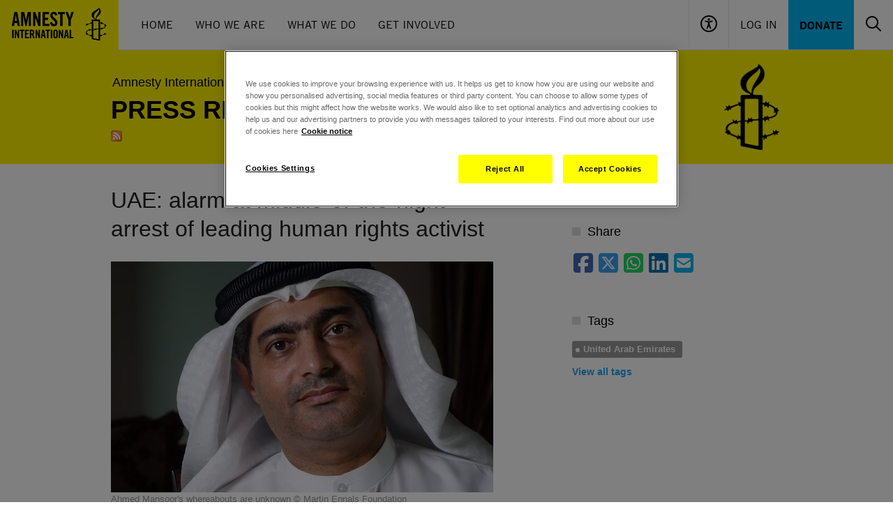

--- FILE ---
content_type: text/html; charset=UTF-8
request_url: https://www.amnesty.org.uk/press-releases/uae-alarm-middle-night-arrest-leading-human-rights-activist
body_size: 10474
content:
<!DOCTYPE html>
<html lang="en" dir="ltr">
<head>
  <meta name="google-site-verification" content="-BL3V8HwyZs_-QNs_vWINlUYFwm_IRWJXTN-adLa-aM" />

<script type="application/javascript">
  window.dataLayer = window.dataLayer || [];
</script>

<!-- Start VWO Async SmartCode -->
<link rel="preconnect" href="https://dev.visualwebsiteoptimizer.com" />
<script type='text/plain' class="optanon-category-C0002 ot-vscat-C0002" id='vwoCode'>
  window._vwo_code=window._vwo_code || (function() {
    var account_id=729697,
      version = 1.5,
      settings_tolerance=2000,
      library_tolerance=2500,
      use_existing_jquery=false,
      is_spa=1,
      hide_element='body',
      hide_element_style = '',
      /* DO NOT EDIT BELOW THIS LINE */
      f=false,d=document,vwoCodeEl=d.querySelector('#vwoCode'),code={use_existing_jquery:function(){return use_existing_jquery},library_tolerance:function(){return library_tolerance},hide_element_style:function(){return'{'+hide_element_style+'}'},finish:function(){if(!f){f=true;var e=d.getElementById('_vis_opt_path_hides');if(e)e.parentNode.removeChild(e)}},finished:function(){return f},load:function(e){var t=d.createElement('script');t.fetchPriority='high';t.src=e;t.type='text/javascript';t.onerror=function(){_vwo_code.finish()};d.getElementsByTagName('head')[0].appendChild(t)},getVersion:function(){return version},getMatchedCookies:function(e){var t=[];if(document.cookie){t=document.cookie.match(e)||[]}return t},getCombinationCookie:function(){var e=code.getMatchedCookies(/(?:^|;)\s?(_vis_opt_exp_\d+_combi=[^;$]*)/gi);e=e.map(function(e){try{var t=decodeURIComponent(e);if(!/_vis_opt_exp_\d+_combi=(?:\d+,?)+\s*$/.test(t)){return''}return t}catch(e){return''}});var i=[];e.forEach(function(e){var t=e.match(/([\d,]+)/g);t&&i.push(t.join('-'))});return i.join('|')},init:function(){if(d.URL.indexOf('__vwo_disable__')>-1)return;window.settings_timer=setTimeout(function(){_vwo_code.finish()},settings_tolerance);var e=d.createElement('style'),t=hide_element?hide_element+'{'+hide_element_style+'}':'',i=d.getElementsByTagName('head')[0];e.setAttribute('id','_vis_opt_path_hides');vwoCodeEl&&e.setAttribute('nonce',vwoCodeEl.nonce);e.setAttribute('type','text/css');if(e.styleSheet)e.styleSheet.cssText=t;else e.appendChild(d.createTextNode(t));i.appendChild(e);var n=this.getCombinationCookie();this.load('https://dev.visualwebsiteoptimizer.com/j.php?a='+account_id+'&u='+encodeURIComponent(d.URL)+'&f='+ +is_spa+'&vn='+version+(n?'&c='+n:''));return settings_timer}};window._vwo_settings_timer = code.init();return code;}());
</script>
<!-- End VWO Async SmartCode -->

  <!-- Google Tag Manager -->
  <script>
    (function(w,d,s,l,i){w[l]=w[l]||[];w[l].push({'gtm.start':
        new Date().getTime(),event:'gtm.js'});var f=d.getElementsByTagName(s)[0],
      j=d.createElement(s),dl=l!='dataLayer'?'&l='+l:'';j.async=true;j.src=
      'https://www.googletagmanager.com/gtm.js?id='+i+dl;f.parentNode.insertBefore(j,f);
    })(window,document,'script','dataLayer','GTM-TL3CP4');
  </script>
<!-- End Google Tag Manager -->

  <meta charset="utf-8" />
<meta name="description" content="Ahmed Mansoor, who was taken away at 3.15am, could be at risk of torture Amnesty international has expressed fears for the safety of a leading human rights activist in the UAE who has been arrested following a midnight raid on his house.  At around midnight, 12 uniformed security officials stormed the family apartment of Ahmed Mansoor and carried out a lengthy room-by-room search, including of the children’s bedroom. " />
<link rel="canonical" href="https://www.amnesty.org.uk/press-releases/uae-alarm-middle-night-arrest-leading-human-rights-activist" />
<meta name="referrer" content="no-referrer" />
<meta name="sentry-trace" content="24d2d407894b4ebc97e8af7e729bb485-4d5952dd906249c5" />
<meta name="Generator" content="Drupal 10 (https://www.drupal.org)" />
<meta name="MobileOptimized" content="width" />
<meta name="HandheldFriendly" content="true" />
<meta name="viewport" content="width=device-width, initial-scale=1.0" />
<script src="https://js.stripe.com/v3/"></script>
<script type="application/ld+json">{
    "@context": "https://schema.org",
    "@graph": [
        {
            "@type": "NewsArticle",
            "headline": "UAE: alarm at middle-of-the-night arrest of leading human rights activist",
            "name": "UAE: alarm at middle-of-the-night arrest of leading human rights activist",
            "image": {
                "@type": "ImageObject",
                "representativeOfPage": "True",
                "url": "/files/2017-03/219231.jpg?VersionId=eHe8zIhL2SSKDV7C7vA3An_xlyIp78DD",
                "width": "548",
                "height": "331"
            },
            "datePublished": "2017-03-20T16:54:00+0000",
            "dateModified": "2017-03-20T16:54:00+0000",
            "isAccessibleForFree": "True",
            "author": {
                "@type": "Organization",
                "@id": "https://www.amnesty.org.uk",
                "name": "Amnesty International UK",
                "url": "https://www.amnesty.org.uk",
                "logo": {
                    "@type": "ImageObject",
                    "url": "/files/settings/empty_resource_0.jpg?VersionId=Lj3hiG7p28HHnhcC1sPQFkvAJ.PxahXX"
                }
            },
            "publisher": {
                "@type": "Organization",
                "@id": "https://www.amnesty.org.uk",
                "name": "Amnesty International UK",
                "url": "https://www.amnesty.org.uk",
                "logo": {
                    "@type": "ImageObject",
                    "url": "/files/settings/empty_resource_0.jpg?VersionId=Lj3hiG7p28HHnhcC1sPQFkvAJ.PxahXX"
                }
            },
            "mainEntityOfPage": "https://www.amnesty.org.uk/press-releases/uae-alarm-middle-night-arrest-leading-human-rights-activist"
        }
    ]
}</script>
<meta name="google-site-verification" content="-BL3V8HwyZs_-QNs_vWINlUYFwm_IRWJXTN-adLa-aM" />
<meta property="twitter:account_id" content="8e3t8" />
<meta property="og:image" content="https://www.amnesty.org.uk/files/styles/social_share_image/s3/settings/amnesty_logo_0.jpg?VersionId=qA0vtal7uIyyFfzdjtm85CBfSTsi5Vt0&amp;itok=V8GH6KNO" />
<meta name="type" content="press_release" />
<meta property="og:title" content="UAE: alarm at middle-of-the-night arrest of leading human rights activist " />
<meta property="twitter:title" content="UAE: alarm at middle-of-the-night arrest of leading human rights activist " />
<meta property="og:description" content="We are Amnesty International UK. We are ordinary people from across the world standing up for humanity and human rights." />
<meta property="twitter:card" content="summary_large_image" />
<meta property="twitter:description" content="We are Amnesty International UK. We are ordinary people from across the world standing up for humanity and human rights." />
<meta property="twitter:site:id" content="14095052" />
<meta property="twitter:site" content="@AmnestyUK" />
<meta name="description" content="Ahmed Mansoor, who was taken away at 3.15am, could be at risk of torture  Amnesty international has expressed fears for the safety of a leading huma" />
<link rel="icon" href="/themes/aiuk/favicon.ico" type="image/vnd.microsoft.icon" />

  <title>UAE: alarm at middle-of-the-night arrest of leading human rights activist</title>
  <link rel="stylesheet" media="all" href="/sites/default/files/css/css_td8L_ZDPdC0pNheo6qxaZdtCYUQ6awJN2CuOZSNpGL4.css?delta=0&amp;language=en&amp;theme=aiuk&amp;include=eJxlztEKwyAMheEXsvWRStSgodFIojDfft1WtovdHT448APN84BUqXn4TmfLBlYfwNC92Fe4tKsM8VFYNMhjGwUr3mgF9NqgkBV6MZ90duD9J_tsfQYmK5juU2YJwJuNxdSyiycmGqKH4lUhiv5P3KcxRjSjQExjvdOe_gdNrw" />
<link rel="stylesheet" media="all" href="/sites/default/files/css/css_b7uazrqVlE8VfJlHECuVcLEWgLLeF0_IX1yxRUoedec.css?delta=1&amp;language=en&amp;theme=aiuk&amp;include=eJxlztEKwyAMheEXsvWRStSgodFIojDfft1WtovdHT448APN84BUqXn4TmfLBlYfwNC92Fe4tKsM8VFYNMhjGwUr3mgF9NqgkBV6MZ90duD9J_tsfQYmK5juU2YJwJuNxdSyiycmGqKH4lUhiv5P3KcxRjSjQExjvdOe_gdNrw" />

  
</head>
<body>
<a href="#main-content" class="visually-hidden focusable">
  Skip to main content
</a>

  <div class="dialog-off-canvas-main-canvas" data-off-canvas-main-canvas>
    

<header role="banner">
      <div class="flex bg-black md:bg-white w-full max-w-[90rem] mx-auto md:border-b border-gray-200 font-amnestyTradeGothic flex-wrap">
    <div class="md:flex flex-grow items-center hidden h-[4.4375rem]">
    <a href="/"><img src="/themes/aiuk/components/header/assets/logo.svg" alt="Amnesty International UK"/></a>
    <nav aria-label="Main Navigation" class="px-4">
      <ul class="flex text-black">
                  <li><a href="/" class="inline-block uppercase leading-[4.4375rem] h-[4.4375rem] px-4 border-b-4 hover:border-black border-transparent transition-colors"  data-tracking-id="main-nav-item Home">Home</a></li>
                  <li><a href="/issues/about-amnesty-international-uk" class="inline-block uppercase leading-[4.4375rem] h-[4.4375rem] px-4 border-b-4 hover:border-black border-transparent transition-colors"  data-tracking-id="main-nav-item Who We Are">Who We Are</a></li>
                  <li><a href="/issues" class="inline-block uppercase leading-[4.4375rem] h-[4.4375rem] px-4 border-b-4 hover:border-black border-transparent transition-colors"  data-tracking-id="main-nav-item What We Do">What We Do</a></li>
                  <li><a href="/get-involved" class="inline-block uppercase leading-[4.4375rem] h-[4.4375rem] px-4 border-b-4 hover:border-black border-transparent transition-colors"  data-tracking-id="main-nav-item Get Involved">Get Involved</a></li>
              </ul>
    </nav>
  </div>

    <div class="md:flex flex-grow justify-end flex-wrap hidden h-[4.4375rem]">
    <button class="px-4 border-l border-b-4 border-b-transparent hover:border-b-black transition-colors" data-header-accessibility="toggle"><img src="/themes/aiuk/components/header/assets/accessibility.svg" alt="Accessibility controls"></button>
          <a href="/user/login?destination=/press-releases/uae-alarm-middle-night-arrest-leading-human-rights-activist" rel="nofollow" class="inline-block uppercase leading-[4.4375rem] h-[4.4375rem] px-4 border-l border-b-4 hover:border-b-black transition-colors border-b-transparent">Log In</a>
        <a href="/donate" data-tracking-id="main-nav-primary-item" class="px-4 hover:bg-black hover:text-amnesty-blue bg-amnesty-blue uppercase transition-colors leading-[4.4375rem] h-[4.4375rem] font-bold">Donate</a>
    <div class="overflow-hidden invisible flex items-center w-0 transition-all" data-header-search="container">
      <form action="/search" class="px-4 relative">
        <input name="query" type="text" class="pl-4 pr-[50px] max-w-[17.125rem] font-sans border border-gray-200 h-[3.625rem] placeholder:text-black" placeholder="Search" role="searchbox" aria-label="Search the site">
        <button type="submit" class="absolute top-0 right-[16px] p-4" aria-label="Submit search"><img src="/themes/aiuk/components/header/assets/search.svg" alt="Search icon"></button>
      </form>
    </div>
    <button class="px-4 border-b-4 border-b-transparent hover:border-b-black transition-colors" data-header-search="toggle">
      <img src="/themes/aiuk/components/header/assets/search.svg" alt="Toggle search">
      <img src="/themes/aiuk/components/header/assets/close.svg" class="hidden" alt="Toggle search">
    </button>
  </div>

    <a href="/" class="md:hidden h-[4.375]"><img src="/themes/aiuk/components/header/assets/logo_small.svg" alt="Amnesty International UK"/></a>
  <div class="flex flex-grow h-[4.375] flex-wrap items-center justify-end md:hidden">
    <button class="grow border-l h-full items-center" data-header-accessibility="toggle"><img src="/themes/aiuk/components/header/assets/accessibility_small.svg" class="mx-auto" alt="Accessibility controls"></button>
          <a href="/user/login?destination=/press-releases/uae-alarm-middle-night-arrest-leading-human-rights-activist" rel="nofollow" class="grow flex items-center border-l h-full mx-auto" aria-label="Log in"><img src="/themes/aiuk/components/header/assets/user_small.svg" class="mx-auto" alt="Log in"></a>
        <button class="grow border-l h-full" data-header-search="toggle-mobile">
      <img src="/themes/aiuk/components/header/assets/search_small.svg" class="mx-auto" alt="Open search">
      <img src="/themes/aiuk/components/header/assets/close_small.svg" class="hidden mx-auto" alt="Close search">
    </button>
    <button class="grow border-l h-full" data-header-menu="toggle">
      <img src="/themes/aiuk/components/header/assets/menu_small.svg" class="mx-auto" alt="Open menu">
      <img src="/themes/aiuk/components/header/assets/close_small.svg" class="hidden mx-auto" alt="Close menu">
    </button>
  </div>
  <div class="flex flex-grow basis-full items-center justify-end md:hidden">
    <div class="overflow-hidden flex w-full h-0 transition-all" data-header-search="container-mobile">
      <form action="/search" class="w-full p-2 relative">
        <input name="query" type="text" class="pl-4 pr-[50px] w-full font-sans border border-gray-200 h-[3.625rem] placeholder:text-black" placeholder="Search" role="searchbox" aria-label="Search the site">
        <button type="submit" class="absolute top-[10px] right-[2px] p-4" aria-label="Submit search"><img src="/themes/aiuk/components/header/assets/search.svg" alt="Search icon"></button>
      </form>
    </div>
  </div>

    <div class="w-full bg-[#F0F0F0] max-h-0 transition-max-height overflow-hidden invisible" data-header-accessibility="menu">
    <div class="max-w-screen-lg mx-auto px-6 py-9 md:px-4 md:py-24">
      
<div>
  <div class="flex justify-between pb-8">
    <h3 class="text-5xl font-amnestyTradeGothicNarrow uppercase font-bold">Accessibility</h3>
    <button data-header-accessibility="toggle">
      <span class="font-bold pr-1">Close</span>
      <svg class="inline-block" xmlns="http://www.w3.org/2000/svg" width="24" height="24" viewBox="0 0 24 24" fill="none">
        <path d="M13.6328 11.945L21.7328 3.84495C21.9149 3.63239 22.01 3.35898 21.9992 3.07934C21.9884 2.7997 21.8724 2.53443 21.6746 2.33655C21.4767 2.13867 21.2114 2.02274 20.9318 2.01194C20.6521 2.00114 20.3787 2.09626 20.1662 2.27829L12.0662 10.3783L3.96616 2.26717C3.7536 2.08514 3.48019 1.99003 3.20055 2.00083C2.9209 2.01163 2.65564 2.12755 2.45776 2.32544C2.25987 2.52332 2.14395 2.78859 2.13315 3.06823C2.12235 3.34787 2.21746 3.62128 2.39949 3.83384L10.4995 11.945L2.38838 20.045C2.27207 20.1446 2.1776 20.2671 2.11091 20.405C2.04422 20.5428 2.00674 20.693 2.00083 20.846C1.99492 20.999 2.0207 21.1516 2.07656 21.2942C2.13242 21.4368 2.21715 21.5663 2.32544 21.6746C2.43372 21.7828 2.56322 21.8676 2.7058 21.9234C2.84838 21.9793 3.00098 22.0051 3.154 21.9992C3.30702 21.9933 3.45717 21.9558 3.59502 21.8891C3.73287 21.8224 3.85544 21.7279 3.95505 21.6116L12.0662 13.5116L20.1662 21.6116C20.3787 21.7936 20.6521 21.8888 20.9318 21.878C21.2114 21.8672 21.4767 21.7512 21.6746 21.5534C21.8724 21.3555 21.9884 21.0902 21.9992 20.8106C22.01 20.5309 21.9149 20.2575 21.7328 20.045L13.6328 11.945Z" fill="black"/>
      </svg>
    </button>
  </div>

  <form class="js-accessibility-settings">
    <div class="pb-8">
      <h4 class="text-xl font-bold tracking-[0.0275rem] uppercase font-amnestyTradeGothicNarrow">Text size</h4>
      <p><p>All popular browsers allow zooming in and out by pressing the Ctrl (Cmd in OS X) and + or - keys. Or alternatively hold down the Ctrl key and scroll up or down with the mouse.</p>
</p>
    </div>

    <div class="pb-8 flex gap-12">
      <div>
        <h4 class="text-xl font-bold tracking-[0.0275rem] uppercase pb-2 font-amnestyTradeGothicNarrow">Line height</h4>
          <div>
    <input id="line_height-1" type="radio"  value="1" name="line_height" class='class="js-newsletter-dob-toggle relative h-6 w-6 appearance-none before:border before:cursor-pointer before:border-[#B6B6B6] before:absolute before:h-6 before:w-6 before:bg-white before:content-[&quot;&quot;] before:rounded-full after:z-[1] after:absolute after:h-3 after:w-3 checked:after:bg-black checked:before:bg-amnesty-yellow after:cursor-pointer after:rounded-full after:[transform:translate(-50%,-50%)] after:left-1/2 after:top-1/2 form-radio"'>
    <label for="line_height-1" class="mt-px inline-block hover:cursor-pointer align-top leading-6 option">Increased</label>
  </div>

          <div>
    <input id="line_height-" type="radio" checked value="" name="line_height" class='class="js-newsletter-dob-toggle relative h-6 w-6 appearance-none before:border before:cursor-pointer before:border-[#B6B6B6] before:absolute before:h-6 before:w-6 before:bg-white before:content-[&quot;&quot;] before:rounded-full after:z-[1] after:absolute after:h-3 after:w-3 checked:after:bg-black checked:before:bg-amnesty-yellow after:cursor-pointer after:rounded-full after:[transform:translate(-50%,-50%)] after:left-1/2 after:top-1/2 form-radio"'>
    <label for="line_height-" class="mt-px inline-block hover:cursor-pointer align-top leading-6 option">Default</label>
  </div>

      </div>
      <div>
        <h4 class="text-xl font-bold tracking-[0.0275rem] uppercase pb-2 font-amnestyTradeGothicNarrow">Contrast</h4>
          <div>
    <input id="contrast-1" type="radio"  value="1" name="contrast" class='class="js-newsletter-dob-toggle relative h-6 w-6 appearance-none before:border before:cursor-pointer before:border-[#B6B6B6] before:absolute before:h-6 before:w-6 before:bg-white before:content-[&quot;&quot;] before:rounded-full after:z-[1] after:absolute after:h-3 after:w-3 checked:after:bg-black checked:before:bg-amnesty-yellow after:cursor-pointer after:rounded-full after:[transform:translate(-50%,-50%)] after:left-1/2 after:top-1/2 form-radio"'>
    <label for="contrast-1" class="mt-px inline-block hover:cursor-pointer align-top leading-6 option">High contrast</label>
  </div>

          <div>
    <input id="contrast-" type="radio" checked value="" name="contrast" class='class="js-newsletter-dob-toggle relative h-6 w-6 appearance-none before:border before:cursor-pointer before:border-[#B6B6B6] before:absolute before:h-6 before:w-6 before:bg-white before:content-[&quot;&quot;] before:rounded-full after:z-[1] after:absolute after:h-3 after:w-3 checked:after:bg-black checked:before:bg-amnesty-yellow after:cursor-pointer after:rounded-full after:[transform:translate(-50%,-50%)] after:left-1/2 after:top-1/2 form-radio"'>
    <label for="contrast-" class="mt-px inline-block hover:cursor-pointer align-top leading-6 option">Default</label>
  </div>

      </div>
    </div>

    <div class="flex">
      <input type="submit" class="uppercase font-amnestyTradeGothicNarrow cursor-pointer text-[1.125rem] font-bold tracking-[0.0225rem] bg-black text-amnesty-yellow hover:bg-amnesty-yellow hover:text-black transition-colors px-6 py-3 js-accessibility-settings-save" value="Save settings"/>
      <input type="submit" class="uppercase font-amnestyTradeGothicNarrow cursor-pointer text-[1.125rem] font-bold tracking-[0.0225rem] px-6 py-3 js-accessibility-settings-reset" value="Restore defaults"/>
    </div>
  </form>
</div>
    </div>
  </div>

    <div class="hidden md:hidden" data-header-menu="menu">
    <nav aria-label="Main Navigation">
      <ul class="text-black pt-6 pb-9 px-6">
                  <li><a href="/" class="text-white uppercase inline-block py-3 text-xl " data-tracking-id="main-nav-item Home">Home</a></li>
                  <li><a href="/issues/about-amnesty-international-uk" class="text-white uppercase inline-block py-3 text-xl " data-tracking-id="main-nav-item Who We Are">Who We Are</a></li>
                  <li><a href="/issues" class="text-white uppercase inline-block py-3 text-xl " data-tracking-id="main-nav-item What We Do">What We Do</a></li>
                  <li><a href="/get-involved" class="text-white uppercase inline-block py-3 text-xl " data-tracking-id="main-nav-item Get Involved">Get Involved</a></li>
                <li><a href="/donate" data-tracking-id="main-nav-primary-item" class="inline-block mt-6 py-2 px-6 hover:bg-black hover:text-amnesty-blue bg-amnesty-blue uppercase transition-colors leading-7 font-bold">Donate</a></li>
      </ul>
    </nav>
  </div>

    <div class="hidden md:hidden" data-header-user-menu="menu">
    <nav aria-label="User Navigation">
      <ul class="text-black pt-6 pb-9 px-6">
              </ul>
    </nav>
  </div>
</div>
<div data-drupal-messages-fallback class="hidden"></div>


</header>
<div class="main legacy-proto">
  <div class="page-header page-header--palette-1 ">
  <div class="container">
    <div id="message-popup__wrapper" style="display: none;">
  <div data-drupal-messages-fallback class="hidden"></div>
</div>

    
    <div class="row">
      <div class="col-sm-12 col-md-9">
            <div class="page-header__breadcrumbs">
    <ul class="breadcrumbs breadcrumbs--palette-9">
      <li class="breadcrumbs__item">
                                        <a href="/" class="breadcrumbs__link" title="Return to the home page">Amnesty International UK</a>
                        </li>
    </ul>
  </div>


        <div class="page-header__title page-title--uppercase page-header__title--palette-9">
                      <h1 class="page-title ">Press releases</h1>
                                <div class="page-subtitle">
              <a href="/press-releases/feed" class="feed gtm-rss-feed-link" target="_blank">RSS feed</a>
            </div>
                  </div>
      </div>
      <div class="col-md-3 hidden-xs hidden-sm">
        <div class="page-header__logo">
          <a href="/" class="site-logo" tabindex="-1">
            <i class="site-logo__icon site-logo__icon--palette-9"></i>
            <span class="site-logo__label">Amnesty International UK</span>
          </a>
        </div>
      </div>
    </div>
  </div>
</div>

  <div class="page-section">
    <div class="page-article">
        
<div  data-history-node-id="50386" class="container">
  <div class="row">
    <div class="col-md-8">
      <div class="article">
        <h1 class="article__title">  UAE: alarm at middle-of-the-night arrest of leading human rights activist 
</h1>
        <div class="article-info hidden-md hidden-lg">
  <p>
    20 <a href="/press-releases/archive/2017/03" class="link--thin">Mar 2017</a>, 04:54pm
  </p>
</div>

        
            <div><div class="field-collection-item field-collection-item--name- field-collection-item--view-mode-">
  <div class="content">
    <div class="article__image">
      
            <div>  <img loading="lazy" src="/files/styles/poster/s3/2017-03/219231.jpg?VersionId=XIU3itJp0on.CaGOj3GovCCDRWtyPVt9&amp;itok=IFnxbIu7" width="548" height="331" alt="" title="" />

</div>
      
      <small>   Ahmed Mansoor&#039;s whereabouts are unknown 

                  ©   Martin Ennals Foundation

              </small>
    </div>
  </div>
</div>
</div>
      
        
            <div><p><strong>Ahmed Mansoor, who was taken away at 3.15am, could be at risk of torture</strong></p>
<p>Amnesty international has expressed fears for the safety of a leading human rights activist in the UAE who has been arrested following a midnight raid on his house.&nbsp;</p>
<p>At around midnight, 12 uniformed security officials stormed the family apartment of Ahmed Mansoor and carried out a lengthy room-by-room search, including of the children’s bedroom.&nbsp;</p>
<p>They confiscated electronic devices and took Mr Mansoor away at around 3:15am. They did not inform his wife where he was being taken.</p>
<p>Ahmed Mansoor does not have legal representation and, under UAE law, renewal of detention orders is a formality.&nbsp;</p>
<p>Amnesty fears that he may be at risk of torture or other ill-treatment in custody.</p>
<p>In 2015, Mr Mansoor was selected as the laureate of Martin Ennals Award for Human Rights Defenders.</p>
<p>Lynn Maalouf, Amnesty International’s Research Director at its Beirut office, said:</p>
<blockquote><p>“Amnesty International is appalled and dismayed at this surprise overnight raid resulting in the arrest of Ahmed Mansoor, a courageous and prominent human rights defender in the United Arab Emirates.&nbsp;</p>
<p>“We believe Ahmed Mansoor was detained for the peaceful expression of his conscientiously-held beliefs, and we call for his immediate and unconditional release.”&nbsp;<br><br>
&nbsp;</p>
</blockquote>
</div>
      
        <p><a href="/press-releases" class="link--bold">View latest press releases</a></p>
        
      </div>
    </div>
    <div class="col-md-4">
      <div class="sidebar">
        <div class="article-info hidden-sm hidden-xs">
          <div class="article-info sidebar-block--info hidden-sm hidden-xs">
  20 <a href="/press-releases/archive/2017/03" class="link--thin">Mar 2017</a>, 04:54pm
</div>

        </div>
        <div class="sidebar-block">
          <h3 class="sidebar-block__title"><span class="sidebar-block__icon"></span>Share</h3>
          <div class="sidebar-block__content">
            <div class="addthis addthis--sidebar">
              <div class="social-share addthis--sidebar">
  <a class="social-share__link social-share__link--facebook js-social-share-link" data-share="facebook" data-url="https://www.amnesty.org.uk/press-releases/uae-alarm-middle-night-arrest-leading-human-rights-activist"></a>
  <a class="social-share__link social-share__link--twitter js-social-share-link" data-share="twitter" data-text="UAE: alarm at middle-of-the-night arrest of leading human rights activist " data-url="https://www.amnesty.org.uk/press-releases/uae-alarm-middle-night-arrest-leading-human-rights-activist"></a>
  <a href="https://api.whatsapp.com/send?text=UAE%3A%20alarm%20at%20middle-of-the-night%20arrest%20of%20leading%20human%20rights%20activist%20%20%7C%20https%3A%2F%2Fwww.amnesty.org.uk%2Fpress-releases%2Fuae-alarm-middle-night-arrest-leading-human-rights-activist" target="_blank" class="social-share__link social-share__link--whats-app"></a>
  <a class="social-share__link social-share__link--linked-in js-social-share-link" data-share="linked-in" data-text="UAE: alarm at middle-of-the-night arrest of leading human rights activist " data-url="https://www.amnesty.org.uk/press-releases/uae-alarm-middle-night-arrest-leading-human-rights-activist"></a>
  <a href="mailto:?subject=UAE: alarm at middle-of-the-night arrest of leading human rights activist &body=https://www.amnesty.org.uk/press-releases/uae-alarm-middle-night-arrest-leading-human-rights-activist" class="social-share__link social-share__link--mail"></a>
</div>

            </div>
          </div>
        </div>
          <div  class="sidebar-block" >
    <h3 class="sidebar-block__title"><span class="sidebar-block__icon"></span>Tags</h3>
    <div class="sidebar-block__content">
      <ul class="tags clearfix">
                  <li class="tags__item">
            <div><a href="/tags/united-arab-emirates" class="tags__link" hreflang="en">United Arab Emirates</a></div>
          </li>

              </ul>
      <a href="/tag-index" class="link--arrow">View all tags</a>
    </div>
  </div>

        
        
        
      </div>
    </div>
    
  </div>
</div>






    </div>
  </div>
  
  
</div>
  <footer role="contentinfo">
        <div id="newsletter-signup-footer" class="newsletter-signup-form bg-white" data-newsletter-signup="container">
  <div class="p-7 bg-amnesty-yellow">
    <h3 data-newsletter-signup="message-container" class="text-2xl font-bold uppercase font-amnestyTradeGothicNarrow text-center" style="display: none">Join our email list</h3>
    <form class="flex justify-center gap-4 flex-wrap md:flex-nowrap" action="/aiuk-newsletter/sign-up-form/newsletter-signup-footer" method="POST" data-newsletter-signup="form">
      <label for="footer-email" class="text-2xl leading-10 font-bold uppercase font-amnestyTradeGothicNarrow">Join our email list</label>
      <input class="py-2.5 px-4" id="footer-email" type="text" name="email" placeholder="Your email">
      <button class="uppercase font-amnestyTradeGothicNarrow text-[1.125rem] font-bold tracking-[0.0225rem] bg-black text-amnesty-yellow hover:bg-amnesty-yellow hover:text-black transition-colors px-6 py-2" type="submit" data-newsletter-signup="submit" data-tracking-id="newsletter-sign-up-show">Sign up <i class="fa-solid fa-angle-right"></i></button>
    </form>
    <div class="flex justify-center" data-newsletter-signup="loading" style="display: none;">
      <svg xmlns="http://www.w3.org/2000/svg" width="60" height="15" viewBox="0 0 120 30" class="">
  <circle cx="15" cy="15" r="15">
    <animate attributeName="r" from="15" to="15" begin="0s" dur="0.8s" values="15;9;15" calcMode="linear" repeatCount="indefinite"></animate>
    <animate attributeName="fill-opacity" from="1" to="1" begin="0s" dur="0.8s" values="1;.5;1" calcMode="linear" repeatCount="indefinite"></animate>
  </circle>
  <circle cx="60" cy="15" r="9" fill-opacity="0.3">
    <animate attributeName="r" from="9" to="9" begin="0s" dur="0.8s" values="9;15;9" calcMode="linear" repeatCount="indefinite"></animate>
    <animate attributeName="fill-opacity" from="0.5" to="0.5" begin="0s" dur="0.8s" values=".5;1;.5" calcMode="linear" repeatCount="indefinite"></animate>
  </circle>
  <circle cx="105" cy="15" r="15">
    <animate attributeName="r" from="15" to="15" begin="0s" dur="0.8s" values="15;9;15" calcMode="linear" repeatCount="indefinite"></animate>
    <animate attributeName="fill-opacity" from="1" to="1" begin="0s" dur="0.8s" values="1;.5;1" calcMode="linear" repeatCount="indefinite"></animate>
  </circle>
</svg>
    </div>
  </div>
  <div class="p-7" data-newsletter-signup="form-wrapper" style="display: none">
    <div data-newsletter-signup="form-error-container"></div>
    <div data-newsletter-signup="form-container" class="flex justify-center max-w-screen-lg mx-auto px-4"></div>
  </div>
</div>
<div id="footer-nav" class="bg-[#EEE]">
    <div class="hidden md:flex px-4 py-12 max-w-screen-lg mx-auto">
          <div class="basis-1/4">
        <h6 class="text-2xl uppercase font-bold font-amnestyTradeGothicNarrow mb-3">About this site</h6>
        <ul>
                      <li><i class="fa-solid fa-angle-right"></i> <a href="/website-terms-and-conditions" class="my-1 inline-block border-b-2 border-transparent hover:border-black transition-colors ">Terms And Conditions</a></li>
                      <li><i class="fa-solid fa-angle-right"></i> <a href="/our-cookies-statement" class="my-1 inline-block border-b-2 border-transparent hover:border-black transition-colors ">Cookies Statement</a></li>
                      <li><i class="fa-solid fa-angle-right"></i> <a href="#cookie-settings" class="my-1 inline-block border-b-2 border-transparent hover:border-black transition-colors ot-sdk-show-settings">Cookies settings</a></li>
                      <li><i class="fa-solid fa-angle-right"></i> <a href="/privacy-policy" class="my-1 inline-block border-b-2 border-transparent hover:border-black transition-colors ">Privacy Notice</a></li>
                      <li><i class="fa-solid fa-angle-right"></i> <a href="/community-rules" class="my-1 inline-block border-b-2 border-transparent hover:border-black transition-colors ">Community Rules</a></li>
                  </ul>
      </div>
          <div class="basis-1/4">
        <h6 class="text-2xl uppercase font-bold font-amnestyTradeGothicNarrow mb-3">Get in touch</h6>
        <ul>
                      <li><i class="fa-solid fa-angle-right"></i> <a href="/contact-us" class="my-1 inline-block border-b-2 border-transparent hover:border-black transition-colors ">Contact Us</a></li>
                      <li><i class="fa-solid fa-angle-right"></i> <a href="/jobs" class="my-1 inline-block border-b-2 border-transparent hover:border-black transition-colors ">Work for Amnesty</a></li>
                      <li><i class="fa-solid fa-angle-right"></i> <a href="/events" class="my-1 inline-block border-b-2 border-transparent hover:border-black transition-colors ">Events</a></li>
                      <li><i class="fa-solid fa-angle-right"></i> <a href="/visiting-our-new-office-easton-street" class="my-1 inline-block border-b-2 border-transparent hover:border-black transition-colors ">Find Our Office</a></li>
                  </ul>
      </div>
          <div class="basis-1/4">
        <h6 class="text-2xl uppercase font-bold font-amnestyTradeGothicNarrow mb-3">Quick links</h6>
        <ul>
                      <li><i class="fa-solid fa-angle-right"></i> <a href="/urgent-actions" class="my-1 inline-block border-b-2 border-transparent hover:border-black transition-colors ">Urgent Actions</a></li>
                      <li><i class="fa-solid fa-angle-right"></i> <a href="/amnestyshop" class="my-1 inline-block border-b-2 border-transparent hover:border-black transition-colors ">Amnesty Shop</a></li>
                      <li><i class="fa-solid fa-angle-right"></i> <a href="/amnesty-structure-board-and-governance" class="my-1 inline-block border-b-2 border-transparent hover:border-black transition-colors ">Governance</a></li>
                      <li><i class="fa-solid fa-angle-right"></i> <a href="https://www.amnesty.org.uk/media-centre" class="my-1 inline-block border-b-2 border-transparent hover:border-black transition-colors ">Media Centre</a></li>
                      <li><i class="fa-solid fa-angle-right"></i> <a href="/education" class="my-1 inline-block border-b-2 border-transparent hover:border-black transition-colors ">Education And Training</a></li>
                      <li><i class="fa-solid fa-angle-right"></i> <a href="/safeguarding" class="my-1 inline-block border-b-2 border-transparent hover:border-black transition-colors ">Safeguarding</a></li>
                      <li><i class="fa-solid fa-angle-right"></i> <a href="/resources" class="my-1 inline-block border-b-2 border-transparent hover:border-black transition-colors ">Other Resources</a></li>
                  </ul>
      </div>
        <div class="basis-1/4">
      <h6 class="text-2xl uppercase font-bold font-amnestyTradeGothicNarrow mb-3">Follow us</h6>
      <ul>
                  <li><i class="fa-brands fa-square-facebook inline-block w-6"></i><a target="_blank" href="https://www.facebook.com/AmnestyUK" data-tracking-id="footer-social" class="my-1 inline-block border-b-2 border-transparent hover:border-black transition-colors">Facebook</a></li>
                  <li><i class="fa-brands fa-square-x-twitter inline-block w-6"></i><a target="_blank" href="https://twitter.com/amnestyuk" data-tracking-id="footer-social" class="my-1 inline-block border-b-2 border-transparent hover:border-black transition-colors">X (Twitter)</a></li>
                  <li><i class="fa-brands fa-instagram inline-block w-6"></i><a target="_blank" href="https://instagram.com/amnestyuk/" data-tracking-id="footer-social" class="my-1 inline-block border-b-2 border-transparent hover:border-black transition-colors">Instagram</a></li>
                  <li><i class="fa-brands fa-linkedin inline-block w-6"></i><a target="_blank" href="https://www.linkedin.com/company/amnesty-international-uk/" data-tracking-id="footer-social" class="my-1 inline-block border-b-2 border-transparent hover:border-black transition-colors">LinkedIn</a></li>
                  <li><i class="fa-brands fa-youtube inline-block w-6"></i><a target="_blank" href="https://www.youtube.com/subscription_center?add_user=humantv" data-tracking-id="footer-social" class="my-1 inline-block border-b-2 border-transparent hover:border-black transition-colors">YouTube</a></li>
                  <li><i class="fa-brands fa-tiktok inline-block w-6"></i><a target="_blank" href="https://www.tiktok.com/@amnestyuk?lang=en" data-tracking-id="footer-social" class="my-1 inline-block border-b-2 border-transparent hover:border-black transition-colors">TikTok</a></li>
              </ul>
    </div>
  </div>
    <div class="p-6 md:hidden">
    <div>
      <h6 class="text-2xl uppercase font-bold pb-2 font-amnestyTradeGothicNarrow">Follow us</h6>
      <ul class="flex text-[2rem] gap-x-2 mb-4">
                  <li><a href="https://www.facebook.com/AmnestyUK" data-tracking-id="footer-social"><i class="fa-brands fa-square-facebook"></i></a></li>
                  <li><a href="https://twitter.com/amnestyuk" data-tracking-id="footer-social"><i class="fa-brands fa-square-x-twitter"></i></a></li>
                  <li><a href="https://instagram.com/amnestyuk/" data-tracking-id="footer-social"><i class="fa-brands fa-instagram"></i></a></li>
                  <li><a href="https://www.linkedin.com/company/amnesty-international-uk/" data-tracking-id="footer-social"><i class="fa-brands fa-linkedin"></i></a></li>
                  <li><a href="https://www.youtube.com/subscription_center?add_user=humantv" data-tracking-id="footer-social"><i class="fa-brands fa-youtube"></i></a></li>
                  <li><a href="https://www.tiktok.com/@amnestyuk?lang=en" data-tracking-id="footer-social"><i class="fa-brands fa-tiktok"></i></a></li>
              </ul>
      <img src="/themes/aiuk/components/footer/assets/amnesty-logo.svg" alt="Amnesty International UK">
    </div>
  </div>
  <div class="md:hidden">
          <div class="border-t border-[#B6B6B6]">
        <button class="flex justify-between py-4 px-6 w-full" data-footer-menu-toggle="1">
          <span class="text-2xl uppercase font-bold font-amnestyTradeGothicNarrow">About this site</span>
          <i class="fa-solid fa-angle-down text-2xl"></i>
        </button>
        <div class="overflow-hidden max-h-0 transition-max-height" data-footer-menu="1">
          <ul class="px-6 pb-6">
                          <li><i class="fa-solid fa-angle-right"></i> <a href="/website-terms-and-conditions" class="my-1 inline-block border-b-2 border-transparent hover:border-black transition-colors ">Terms And Conditions</a></li>
                          <li><i class="fa-solid fa-angle-right"></i> <a href="/our-cookies-statement" class="my-1 inline-block border-b-2 border-transparent hover:border-black transition-colors ">Cookies Statement</a></li>
                          <li><i class="fa-solid fa-angle-right"></i> <a href="#cookie-settings" class="my-1 inline-block border-b-2 border-transparent hover:border-black transition-colors ot-sdk-show-settings">Cookies settings</a></li>
                          <li><i class="fa-solid fa-angle-right"></i> <a href="/privacy-policy" class="my-1 inline-block border-b-2 border-transparent hover:border-black transition-colors ">Privacy Notice</a></li>
                          <li><i class="fa-solid fa-angle-right"></i> <a href="/community-rules" class="my-1 inline-block border-b-2 border-transparent hover:border-black transition-colors ">Community Rules</a></li>
                      </ul>
        </div>
      </div>
          <div class="border-t border-[#B6B6B6]">
        <button class="flex justify-between py-4 px-6 w-full" data-footer-menu-toggle="2">
          <span class="text-2xl uppercase font-bold font-amnestyTradeGothicNarrow">Get in touch</span>
          <i class="fa-solid fa-angle-down text-2xl"></i>
        </button>
        <div class="overflow-hidden max-h-0 transition-max-height" data-footer-menu="2">
          <ul class="px-6 pb-6">
                          <li><i class="fa-solid fa-angle-right"></i> <a href="/contact-us" class="my-1 inline-block border-b-2 border-transparent hover:border-black transition-colors ">Contact Us</a></li>
                          <li><i class="fa-solid fa-angle-right"></i> <a href="/jobs" class="my-1 inline-block border-b-2 border-transparent hover:border-black transition-colors ">Work for Amnesty</a></li>
                          <li><i class="fa-solid fa-angle-right"></i> <a href="/events" class="my-1 inline-block border-b-2 border-transparent hover:border-black transition-colors ">Events</a></li>
                          <li><i class="fa-solid fa-angle-right"></i> <a href="/visiting-our-new-office-easton-street" class="my-1 inline-block border-b-2 border-transparent hover:border-black transition-colors ">Find Our Office</a></li>
                      </ul>
        </div>
      </div>
          <div class="border-t border-[#B6B6B6]">
        <button class="flex justify-between py-4 px-6 w-full" data-footer-menu-toggle="3">
          <span class="text-2xl uppercase font-bold font-amnestyTradeGothicNarrow">Quick links</span>
          <i class="fa-solid fa-angle-down text-2xl"></i>
        </button>
        <div class="overflow-hidden max-h-0 transition-max-height" data-footer-menu="3">
          <ul class="px-6 pb-6">
                          <li><i class="fa-solid fa-angle-right"></i> <a href="/urgent-actions" class="my-1 inline-block border-b-2 border-transparent hover:border-black transition-colors ">Urgent Actions</a></li>
                          <li><i class="fa-solid fa-angle-right"></i> <a href="/amnestyshop" class="my-1 inline-block border-b-2 border-transparent hover:border-black transition-colors ">Amnesty Shop</a></li>
                          <li><i class="fa-solid fa-angle-right"></i> <a href="/amnesty-structure-board-and-governance" class="my-1 inline-block border-b-2 border-transparent hover:border-black transition-colors ">Governance</a></li>
                          <li><i class="fa-solid fa-angle-right"></i> <a href="https://www.amnesty.org.uk/media-centre" class="my-1 inline-block border-b-2 border-transparent hover:border-black transition-colors ">Media Centre</a></li>
                          <li><i class="fa-solid fa-angle-right"></i> <a href="/education" class="my-1 inline-block border-b-2 border-transparent hover:border-black transition-colors ">Education And Training</a></li>
                          <li><i class="fa-solid fa-angle-right"></i> <a href="/safeguarding" class="my-1 inline-block border-b-2 border-transparent hover:border-black transition-colors ">Safeguarding</a></li>
                          <li><i class="fa-solid fa-angle-right"></i> <a href="/resources" class="my-1 inline-block border-b-2 border-transparent hover:border-black transition-colors ">Other Resources</a></li>
                      </ul>
        </div>
      </div>
      </div>
</div>
<div class="bg-amnesty-pink text-white">
  <div class="hidden md:flex items-center px-4 py-5 max-w-screen-lg mx-auto">
    <span class="text-sm font-bold"> © Amnesty International UK 2024. Amnesty International UK Section Charitable Trust. A company limited by guarantee registered in England and Wales (03139939) and a charity registered in England and Wales (1051681) and Scotland (SC039534). Amnesty International United Kingdom Section. A company limited by guarantee registered in England and Wales (01735872). Registered office 2nd Floor, Peter Benenson House, 1 Easton Street, London, WC1X 0DW.</span>
    <img src="/themes/aiuk/components/footer/assets/amnesty-logo.svg" alt="Amnesty International UK">
  </div>
  <div class="p-6 md:hidden">
    <span class="font-bold">© Amnesty International UK 2024</span>
  </div>
</div>



  </footer>

  </div>


<script type="application/json" data-drupal-selector="drupal-settings-json">{"path":{"baseUrl":"\/","pathPrefix":"","currentPath":"node\/50386","currentPathIsAdmin":false,"isFront":false,"currentLanguage":"en"},"pluralDelimiter":"\u0003","suppressDeprecationErrors":true,"ajaxPageState":{"libraries":"[base64]","theme":"aiuk","theme_token":null},"ajaxTrustedUrl":[],"aiukAnalytics":{"dataLayer":{"events":[],"conversionData":[]},"utm":{"ignore":["checkout-step=payment","checkout-step=payment-processing"]},"referrerMapping":"duckduckgo|https:\/\/duckduckgo.com\/|organic\r\nnaver|https:\/\/search.naver.com\/|organic\r\nyandex|https:\/\/yandex.ru\/|organic\r\ngoogle|https:\/\/www.google|organic\r\nbing|https:\/\/www.bing.com\/|organic\r\nyahoo|https:\/\/search.yahoo.com\/|organic\r\nfacebook|^https?:\\\/\\\/.+\\.facebook|referrer\r\ntwitter|https:\/\/t.co\/|referrer"},"aiukAutofill":{"settings":{"wrapperAttribute":"data-autofill-wrapper","attribute":"data-autofill","dataKey":"form_autofill_data"}},"raven":{"options":{"dsn":"https:\/\/94671f79146d480fbdfddfd8d5ee4724@logs.fusion.adm.ee\/3","environment":"production","release":"273","integrations":[],"autoSessionTracking":false,"sendClientReports":false,"tunnel":"\/raven\/tunnel"},"showReportDialog":false},"aiuk_proto":{"cookie_domain":"www.amnesty.org.uk"},"user":{"uid":0,"permissionsHash":"6caebd6b3fcd933fc2f5a1876ac3b4379eabc8fafbbcee55f57799e9ffad02d7"}}</script>
<script src="/sites/default/files/js/js_H0p1tpa6ioNicmg_WKmG4jFaZ1IAS9FgtJXNigVPiIE.js?scope=footer&amp;delta=0&amp;language=en&amp;theme=aiuk&amp;include=[base64]"></script>

</body>
</html>